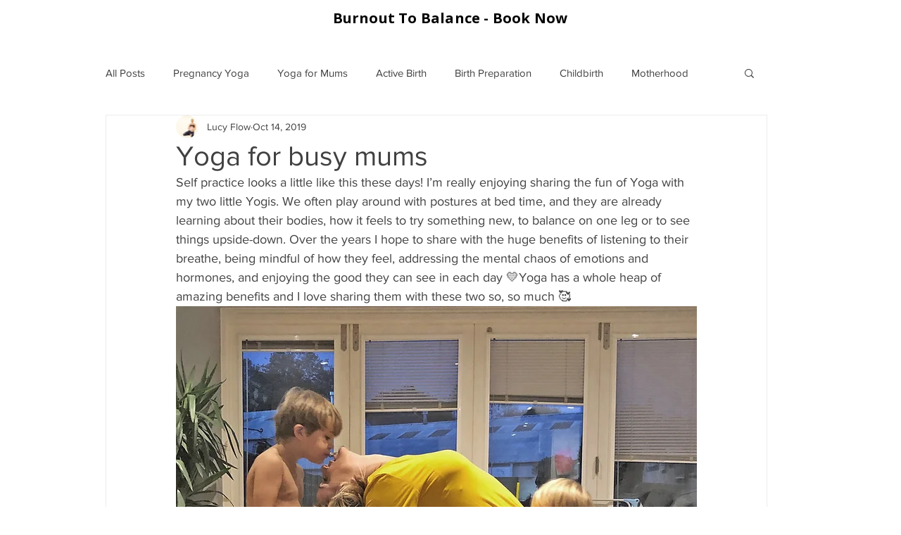

--- FILE ---
content_type: application/javascript
request_url: https://prism.app-us1.com/?a=611740946&u=https%3A%2F%2Fwww.lucyflow.com%2Fpost%2Fyoga-for-busy-mums
body_size: 118
content:
window.visitorGlobalObject=window.visitorGlobalObject||window.prismGlobalObject;window.visitorGlobalObject.setVisitorId('09dbaf7e-1164-4baf-b2a2-0e1576094a32', '611740946');window.visitorGlobalObject.setWhitelistedServices('', '611740946');